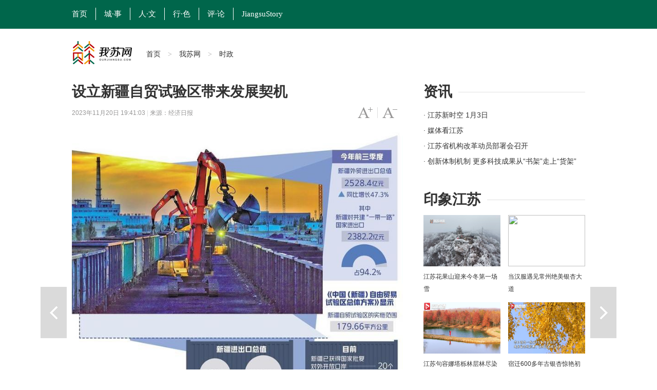

--- FILE ---
content_type: text/html
request_url: http://www.ourjiangsu.com/a/20231120/1700480463800.shtml
body_size: 9520
content:
<!DOCTYPE html>
<html class="no-js">
<head>
<meta name="publisher" content="TideCMS 9.0">
    <meta charset="utf-8">
    <meta http-equiv="X-UA-Compatible" content="IE=edge,chrome=1">
    <script type="text/javascript">
		//for PC （js代码放在head标签内第一行，保证在title标签之前）
		var isOnPc = !(/Android|webOS|iPhone|iPad|iPod|BlackBerry/i.test(navigator.userAgent));
		var urlCurrent = location.href;
		if(!isOnPc){
			var urlNew = urlCurrent.replace("://www.ourjiangsu.com/a/","://www.ourjiangsu.com/wap/a/");
			location.href = urlNew;
		}
    </script>
    <title>设立新疆自贸试验区带来发展契机_我苏网</title>   
    <meta name="keywords" content="" />
    <meta name="description" content="">
    <meta name="viewport" content="width=device-width">
    <meta name="mobile-agent" content="format=html5;url=http://www.ourjiangsu.com/wap/a/20231120/1700480463800.shtml">
    <link rel="stylesheet" href="https://static.jstv.com/ui/jstv/css/reset.css" type="text/css" charset="utf-8"/>
    <link rel="stylesheet" href="https://static.jstv.com/ui/jstv/css/common.css" type="text/css" id="common" charset="utf-8"/>
    <link rel="stylesheet" href="https://static.jstv.com/ui/jstv/css/article.css" type="text/css" charset="utf-8"/>
    <link rel="stylesheet" href="https://static.jstv.com/ui/common/css/audioMain.css" /><!-- 音频css -->
    <!-- <script>
            var isLitcheePart = "";
            var oLink = document.createElement('link');
            if(!!isLitcheePart){
                        //图片背景加颜色
            $(document).ready(function(){
                $(".content img").each(function(i){
                    $(this).css({"max-width":"595px","max-height":"392px"});
                    $(this).parent().css({"display":"block","width": "645px","margin-top":"20px", "text-align":"center","background-color":"#f5f5f5","padding":"23px 0 18px 0"});
                });
            });
                oLink.href = "https://static.jstv.com/ui/jstv/css/article1.css";
            }else{
                oLink.href = "https://static.jstv.com/ui/jstv/css/article.css";
            }
            oLink.type = "text/css";
            oLink.rel = "stylesheet";
            oLink.charset = "utf-8";
            document.getElementsByTagName("head")[0].appendChild(oLink);
                
    </script> -->
    <style type="text/css">
		.top-nav {background:#00664b;height:56px;line-height: 56px;width: 100%; min-width: 1000px; border-top:none;}
                .top-nav ul{margin-left:-16px;}
		.top-nav li a.txt {display: inline-block;height: 24px;line-height: 24px;padding: 0 16px; color:#FFF;font-size: 15px;border-right: 1px solid #fff;font-family: "微软雅黑";}
                .top-nav li.on a.txt,.top-nav li a.txt:hover{background: transparent;}
		.adv{text-align: center;padding: 10px 0;}
		.nav .logo{width:145px;height: 47px; margin-top:3px; background: url(https://static.jstv.com/ui/wosu/nlogo.png) no-repeat;}
		.nav{margin-bottom: 20px;}
		.nav .main-nav{min-width: 1000px;border-bottom: 3px solid #FFF;}
		.share-box {padding:0px 0 50px 87px;border-top: 1px solid #d6d6d6;position: relative;font-family: "Hiragino Sans GB","Microsoft YaHei";}
		
        .sidebar .bd {height:120px;overflow: hidden;position: relative;width:100%;margin-bottom: 20px;}
		.bd .news li {height: 30px;position: relative; overflow: hidden;}
		.bd .news li a { font-size:14px;line-height: 30px;}
		.sidebar .ld{position: relative;width:320px;height:100px;overflow: hidden;}
		.sidebar .ld li{width:150px;height:100px;position: relative;float: left;margin-left:7px; margin-right:3px;}
		.sidebar .ld img{width:150px;height:100px;position: relative;}
		.ld li .ft{position: absolute;left: 0px;bottom: 0px;z-index: 11;padding:0px 10px;height:28px;overflow: hidden;line-height: 28px;
background: url("https://static.jstv.com/ui/common/images/slide_mask1.png") 0 bottom repeat-x;background-size: 100% 100%;width: 130px;}
        .ld li .ft a{color:#fff;}
        .bd h1 {font-family: "Hiragino Sans GB","Microsoft YaHei";font-size: 28px;line-height: 40px;}
        .bd h2 {padding-bottom: 10px;font-family: "Hiragino Sans GB","Microsoft YaHei";font-size: 28px;font-weight: normal;line-height: 40px;background: url("http://static.jstv.com/ui/jstv/images/yc_ex_01.gif") 0 20px repeat-x;text-indent: 0px;}
        .bd h2 .t {padding-right: 12px;background: #ffffff;font-weight: bold;}
	</style>
</head>
<body>
<img src="" style="display:block;width:100%;height:100%;position:absolute;top:0;left:0;opacity:0;z-index:-100;">
<!-- Gridsum begin. -->
<script type="text/javascript">
var _gsChannel='/我苏网/时政/';
</script>
<!--Gridsum end. -->
<div class="top-nav J-top-bar">
    <div class="wrap clearfix">
        <div class="left fL">
            <ul>
                <li class="last"><a href="http://www.ourjiangsu.com/" class="txt" target="_blank">首页</a></li>
                <li class="last"><a href="/#cities" class="txt" target="_blank">城·事</a></li>
                <li class="last"><a href="/srss/" class="txt" target="_blank">人·文</a></li>
                <li class="last"><a href="/yxjs/" class="txt" target="_blank">行·色</a></li>
                <li class="last"><a href="/comment/" class="txt" target="_blank">评·论</a></li>
                <li class="last"><a href="/JiangsuStory/" class="txt" target="_blank" style="border-right: none;">JiangsuStory</a></li>
            </ul>
        </div>
    </div>
</div>
<!-- 顶部广告 start-->
<div class="adv " style=" width:1000px; margin:0 auto;">
</div>
<!-- 顶部广告 end-->
<div class="nav clearfix J-nav">
    <div class="main-nav clearfix">
        <div class="wrap">
            <a href="http://www.ourjiangsu.com/" class="logo fL" target="_blank"></a>
            <div class="fL nav-bread">
                <a href="http://www.ourjiangsu.com/">首页</a><span> > </span><a href="/">我苏网</a><span> > </span><a>时政</a>
            </div>
            <!--
            <div class="search fR J-search-wrap">
                <input type="text">
                <span class="btn">
                    <a href="http://www.jstv.com" target="_blank"><i class="ico-sp ico-search"></i></a>
                </span>
                
            </div>
            -->
        </div>
    </div>
</div>

    <div id="J_bodyBd" class="bd clearfix">
        <div class="main fL">
            <div class="article">
                <h1>设立新疆自贸试验区带来发展契机</h1>
                <h5></h5>
                <div class="assist">
                    <p class="info fL" style=" width:500px;"><span class="time">2023年11月20日 19:41:03 </span> | <span class="source">来源：经济日报</span></p>
                    <p id="J_adjustFontsize" class="adjust fR clearfix">
                        <a class="bigger fL" href="javascript:void(0);"><span class="enable">字号变大</span></a><i class="fL">|</i>
                        <a class="smaller fL" href="javascript:void(0);"><span class="enable">字号变小</span></a>
                    </p>
                </div>
                <div class="content">
                        <p style="text-align:center;">
                                                                                </p>
                        <p style="text-align:center"><img alt="" src="https://images.jstv.com/images/2023/11/20/202311201941311700480491652_204_768x691.jpg" oldsrc="W020231119245038725237.jpg"/></p><p style="text-indent: 2em; text-align: center;"><span style="font-size: 14px;">新疆霍尔果斯站换装库换十线抓料机对散堆装货物换装作业。新华社记者 赵 戈摄</span></p><p style="text-indent: 2em; text-align: left;">近日，中国（新疆）自由贸易试验区正式揭牌成立，标志着新疆自贸试验区建设全面启动。这是我国第22个自由贸易试验区，也是在西北沿边地区设立的首个自由贸易试验区。</p><p style="text-indent: 2em; text-align: left;"><strong>发挥优势助开放</strong></p><p style="text-indent: 2em; text-align: left;">西北沿边地区首个自由贸易试验区为何在新疆？</p><p style="text-indent: 2em; text-align: left;">新疆地处亚欧大陆腹地，是我国向西开放的前沿，也是“一带一路”建设核心区。随着共建“一带一路”深入推进，新疆不再是边远地带，而是我国向西开放的桥头堡。</p><p style="text-indent: 2em; text-align: left;">在新疆，20个对外开放口岸构建起了东联西出的“黄金通道”，经由这些通道，新疆已与181个国家和地区产生贸易往来，获批4个综合保税区、4个跨境电商综合试验区。据乌鲁木齐海关统计数字显示，从2013年到2022年，新疆进出口总值从1708.1亿元增长到2463.6亿元。今年前三季度，新疆外贸进出口总值为2528.4亿元，同比增长47.3%，这是新疆外贸进出口总值首次突破2500亿元大关。其中，对共建“一带一路”国家进出口2382.2亿元，增长49.7%，占比达到94.2%。</p><p style="text-indent: 2em; text-align: left;">日前印发的《中国（新疆）自由贸易试验区总体方案》提出，充分发挥新疆“五口通八国、一路连欧亚”的区位优势，深入开展差别化探索，培育壮大新疆特色优势产业。经过3年至5年改革探索，努力建成营商环境优良、投资贸易便利、优势产业集聚、要素资源共享、管理协同高效、辐射带动作用突出的高标准高质量自由贸易园区。专家表示，《方案》以专门的章节为新疆提出了建设联通欧亚的综合物流枢纽、深化向西开放多领域交流合作方面的任务，这是《方案》的亮点之一。向西开放的区位优势是新疆自贸试验区建设的重要依托，新疆既是一个国际物流大通道，也是一个包含多种功能的枢纽港。</p><p style="text-indent: 2em; text-align: left;">此外，《方案》还提出了加快转变政府职能、深化投资领域改革、推动对外贸易创新发展、打造开放型特色产业体系、深化金融服务和开放创新等改革创新试点任务。“中央赋予新疆自贸试验区的改革试点任务，探索创新空间大，开放程度高，联动发展格局广。”新疆维吾尔自治区自贸试验区工作领导小组副组长、自治区人民政府副主席孙红梅表示，新疆将依托口岸和通道优势，发挥自贸试验区开放引领作用，深化向西开放交流合作，强化与中亚等周边国家和国内节点城市互联互通，建设连接欧亚的综合物流枢纽，打造我国向西开放的桥头堡。</p><p style="text-indent: 2em; text-align: left;"><strong>抢抓机遇谋发展</strong></p><p style="text-indent: 2em; text-align: left;">11月2日下午，新疆中裕食品有限责任公司在霍尔果斯市注册成立。这是新疆自贸试验区揭牌以来，霍尔果斯片区颁发的第一张营业执照；11月3日，新疆生产建设兵团第十二师与新疆商贸物流龙头企业新疆汇嘉时代百货股份有限公司签订合作协议，标志着新疆自贸试验区十二师园区迎来首家企业落户；11月3日，哈萨克斯坦中央信贷银行正式落户新疆自贸试验区霍尔果斯片区的中哈霍尔果斯国际边境合作中心，这是新疆自贸试验区挂牌成立后，首家落户在这里的境外银行……</p><p style="text-indent: 2em; text-align: left;">一连串抢抓机遇的“动作”，是新疆自贸试验区设立带来的新契机。根据方案，新疆自贸试验区的实施范围179.66平方公里，实施范围涵盖乌鲁木齐、喀什、霍尔果斯3个片区，其中每个片区都包含新疆生产建设兵团的区域。《总体方案》明确了3个片区的功能划分，各片区将深入开展差别化探索，形成各具特色、协同联动、竞相发展的格局。专家分析，新疆自贸试验区的3个片区，呈现出“一主两翼”的基本格局。即以乌鲁木齐作为整个自由贸易试验区的核心和骨干，喀什是外向型经济的开发区，霍尔果斯是开放的口岸。“一主两翼”的结构，将对今后新疆的发展有着重要意义。</p><p style="text-indent: 2em; text-align: left;">具体来看，乌鲁木齐片区依托陆港空港联动发展区位优势，加强陆港型国家物流枢纽建设，重点发展国际贸易、现代物流、先进制造业等新兴产业。喀什片区依托国际贸易物流通道优势，做大做强外向型经济，重点发展农副产品精深加工、纺织服装制造、电子产品组装等劳动密集型产业。霍尔果斯片区依托跨境合作及陆上边境口岸型国家物流枢纽等优势，重点发展跨境物流、跨境旅游、金融服务、展览展示等现代服务业。</p><p style="text-indent: 2em; text-align: left;">乌鲁木齐片区134.6平方公里，包含兵团十二师30.8平方公里。“十二师园区将着力打造面向‘一带一路’倡议的高端产业与高端要素集聚区、加工贸易转型升级示范区、多式联运物流枢纽中心，重点发展现代商贸物流、先进装备制造、绿色食品加工、新材料等重点产业。”十二师商务局党组书记、局长彭燕说，后续将借助援疆资源，设立鲁兵自贸试验区协作工作站，开展制度创新研究，高标准、高质量推进十二师园区建设。为利用好进博会平台，霍尔果斯提前对接，预约9家国内外企业进行洽谈，行业覆盖了电子信息、装备制造、新能源、新材料等行业。“新疆自贸试验区揭牌成立后，大量客商到霍尔果斯进行投资考察。”霍尔果斯市委副书记、代市长皮履屏说，11月1日，新疆自贸试验区揭牌以来，霍尔果斯片区已有30余家企业登记注册。</p><p style="text-indent: 2em; text-align: left;"><strong>细化政策做规划</strong></p><p style="text-indent: 2em; text-align: left;">“自贸试验区建设涉及领域广、创新要求高，是一项系统工程，对我们而言是一个新的平台、新的探索、新的机遇。”新疆商务厅党组书记、副厅长李轩说，为推进新疆自贸试验区建设，新疆将从构建体制机制、出台配套措施、加强政策宣介、强化智力支持四方面重点抓好工作。</p><p style="text-indent: 2em; text-align: left;">在出台配套措施方面，新疆制定自贸试验区建设实施方案，逐项细化改革试点任务，加快推进落地实施。同时，围绕各片区功能定位，指导3个片区因地制宜制定差别化实施方案，加强统筹推进、督促落地实施。充分发挥各片区现有产业发展平台和开放平台的功能优势、政策叠加优势，形成各具特色、优势互补、协同发展的新格局。</p><p style="text-indent: 2em; text-align: left;">作为新疆自贸试验区3个片区中面积最大、产业基础最优的乌鲁木齐片区，如何在自贸试验区建设中发挥更大作用？</p><p style="text-indent: 2em; text-align: left;">乌鲁木齐市常务副市长吴峻介绍，在加快构建现代物流体系、推动建设联通欧亚的综合物流枢纽方面，将加快建设陆港型国家物流枢纽和空港型国家物流枢纽，着力建设好中欧班列（乌鲁木齐）集结中心，常态化开行中欧班列，有效对接西部陆海新通道班列。同时，搭建国际多式联运物流信息平台，推动乌鲁木齐国际机场“第五航权”开放，大力发展与共建“一带一路”国家便利化国际公路运输业务，建设乌鲁木齐药品进口口岸。构建“东联西出、西引东来”的供应链、物流链，形成重要商品和货物转运、分拨、集散地。乌鲁木齐海关关长、党委书记郝炜明告诉记者，乌鲁木齐海关作为自贸试验区建设的重要参与单位，将进一步提高监管效能和服务水平，形成更多富有实际成效的成果，加强集成创新、协同创新，聚焦各区域产业特点，因地制宜开展监管流程再造和优化工作，着力推动新疆更大范围、更宽领域、更深层次对外开放。</p><p style="text-indent: 2em; text-align: left;">喀什作为中巴经济走廊的起点、亚欧黄金通道的重要节点，如何推动片区建设？喀什地委副书记、行署专员艾尼瓦尔·吐尔逊表示，要持续扩大跨境电商、海外仓业务规模，提升外贸综合服务企业能力，积极推进市场采购、保税维修等新业态发展；充分释放喀什经济开发区、综合保税区等对外开放平台叠加优势，与口岸联动发展，促进外贸转型升级；支持企业面向周边国家在农业、科技、文化、旅游等领域开展交流合作；全面提升与周边国家互联互通水平，打造对外开放增长极；加快建设上海合作组织国际枢纽港喀什港区，打造上合丝路电商—喀什跨境电商基地，积极参与或承办上合组织框架下活动；提升中国（新疆）喀什·中亚南亚商品交易会国际化水平，深化向西开放多领域交流合作。</p><p style="text-indent: 2em; text-align: left;">作为丝绸之路经济带核心区的重要支点，霍尔果斯具有区位优势明显、开放平台众多、优惠政策叠加、口岸功能完善等诸多优势，新疆自贸试验区的获批给霍尔果斯带来了更多自主探索、自主改革、自主创新的机遇。伊犁哈萨克自治州党委副书记、州长叶尔夏提·吐尔逊拜说，将从建设国际先进水平口岸、推动特色产业高质量发展、探索金融服务和开放创新、拓展文化旅游国际合作四方面发力，加大制度创新和实践探索，努力打造跨境经贸投资合作新样板。 （经济日报记者 耿丹丹）</p>
                </div>
                <div class="pagination">
                    <div class="page">
                                                            </div>
                </div>
                <div class="J-share share-box" data-id="" data-title="设立新疆自贸试验区带来发展契机" data-summary="" data-pic="" data-url="http://www.ourjiangsu.com/a/20231120/1700480463800.shtml">
                    <ul class="clearfix">
                        <li class="weibo-share" data-name="sinaminiblog"><a href="javascript:void(0);"></a><span>新浪微博</span></li>
                        <li class="friend-share" data-name="weixin"><a href="javascript:void(0);"></a><span>微信朋友圈</span></li>
                        <li class="weixin-share" data-name="weixin"><a href="javascript:void(0);"></a><span>微信好友</span></li>
                        <li class="qzone-share" data-name="qzone"><a href="javascript:void(0);"></a><span>QQ空间</span></li>
                        <!--<li class="like-share" data-name="like"><a href="javascript:void(0);"></a><span>253</span></li>-->
                    </ul>
                    <div class="weixin-layer hide">
                        <img alt="" src="">
                        <i class="ico-arr"></i>
                    </div>
                </div>
            </div>
            <!--
            <div class="related">
                <h4 class="clearfix"><p class="t fL">相关新闻</p><a class="change fR clearfix" href="javascript:void(0);"><i class="fL">icon</i>换一换</a></h4>
                <ul class="mix-list">
                    <li>
                        <p class="tit"><a href="#" target="_blank">广州欲跳桥男子已在桥上待63小时女警劝说</a></p>
                        <div class="clearfix">
                            <a class="img fL" href="#" target="_blank"><img src="http://d5.sina.com.cn/201506/25/1056236.jpg" alt=""/></a>
                            <p class="word fR">事件起于昨天中午，大量俄罗斯游客疯狂细节了南京夫子庙的小卖部，造成人腿部严重骨折，小卖部房梁被压断。"到中央工作以后，没多久我去过一次吉林，记忆犹新使吉林代表团全体代表如沐春风撤离的救援车辆再次返回一辆消防云梯车搭乘2名救援人员上升...<a class="more" href="#" target="_blank">[详细]</a><span class="time fR">1小时前</span></p>
                        </div>
                    </li>


                    <li>
                        <p class="tit"><a href="#" target="_blank">广州欲跳桥男子已在桥上待63小时女警劝说</a></p>
                        <p>事件起于昨天中午，大量俄罗斯游客疯狂细节了南京夫子庙的小卖部，造成人腿部严重骨折，小卖部房梁被压断。"到中央工作以后，没多久我去过一次吉林，记忆犹新使吉林代表团全体代表如沐春风撤离的救援车辆再次返回一辆消防云梯车搭乘2名救援人员上升...<a class="more" href="#" target="_blank">[详细]</a><span class="time fR">2015-11-12</span></p>
                    </li>
                    <li>
                        <p class="tit"><a href="#" target="_blank">广州欲跳桥男子已在桥上待63小时女警劝说</a></p>
                        <p>事件起于昨天中午，大量俄罗斯游客疯狂细节了南京夫子庙的小卖部，造成人腿部严重骨折，小卖部房梁被压断。"到中央工作以后，没多久我去过一次吉林，记忆犹新使吉林代表团全体代表如沐春风撤离的救援车辆再次返回一辆消防云梯车搭乘2名救援人员上升...<a class="more" href="#" target="_blank">[详细]</a><span class="time fR">2015-11-12</span></p>
                    </li>
                </ul>
            </div>
            -->
        </div>
        <div class="sidebar fR">
            <div class="con">
                <h2 class="clearfix"><p class="t fL">资讯</p></h2>
                <div class="bd clearfix">
                    <ul class="news">
                          <li>
            <a href="http://v.jstv.com/jsxsk/" title="江苏新时空 1月3日" target="_blank">· 江苏新时空 1月3日</a>
        </li>
                <li>
            <a href="http://www.ourjiangsu.com/special/20221220/1671501633334.shtml" title="媒体看江苏" target="_blank">· 媒体看江苏</a>
        </li>
                <li>
            <a href="http://www.ourjiangsu.com/a/20240103/1704287157395.shtml" title="江苏省机构改革动员部署会召开" target="_blank">· 江苏省机构改革动员部署会召开</a>
        </li>
                <li>
            <a href="http://www.ourjiangsu.com/a/20240103/1704287156951.shtml" title="创新体制机制 更多科技成果从“书架”走上“货架”" target="_blank">· 创新体制机制 更多科技成果从“书架”走上“货架”</a>
        </li>
                <li>
            <a href="http://www.ourjiangsu.com/a/20240103/170428718082.shtml" title="岗位上新 江苏各地举办新年首场招聘会" target="_blank">· 岗位上新 江苏各地举办新年首场招聘会</a>
        </li>
                <li>
            <a href="http://www.ourjiangsu.com/a/20240104/1704349042227.shtml" title="苏州：奋力打造全球具有领先地位的“智造之城”" target="_blank">· 苏州：奋力打造全球具有领先地位的“智造之城”</a>
        </li>
                <li>
            <a href="http://www.ourjiangsu.com/a/20240104/1704349041302.shtml" title="【改变在身边】今年起扬州环卫工享免费早餐" target="_blank">· 【改变在身边】今年起扬州环卫工享免费早餐</a>
        </li>
                <li>
            <a href="http://www.ourjiangsu.com/a/20240104/1704349037219.shtml" title="江苏高速公路因雾霾特级管制均已解除" target="_blank">· 江苏高速公路因雾霾特级管制均已解除</a>
        </li>
            </ul>
                </div>
            </div>
            <div class="con">
                <h2 class="clearfix"><p class="t fL">印象江苏</p></h2>
                <ul class="pic-list clearfix">
                    <li class="fL">
<a href="http://www.ourjiangsu.com/a/20231212/1702369654421.shtml" target="_blank"><img src="https://static.jstv.com/img/2023/12/12/202312121702369647535_10000299.jpg"/></a>
<a href="http://www.ourjiangsu.com/a/20231212/1702369654421.shtml" target="_blank">江苏花果山迎来今冬第一场雪</a>
</li>
<li class="fL">
<a href="http://www.ourjiangsu.com/a/20231211/170228249741.shtml" target="_blank"><img src="https://static.jstv.com/img/2023/12/11/202312111702282495710_10000299.jpg"/></a>
<a href="http://www.ourjiangsu.com/a/20231211/170228249741.shtml" target="_blank">当汉服遇见常州绝美银杏大道</a>
</li>
<li class="fL">
<a href="http://www.ourjiangsu.com/a/20231210/170218914630.shtml" target="_blank"><img src="https://static.jstv.com/img/2023/12/10/202312101702189144557_10000299.png"/></a>
<a href="http://www.ourjiangsu.com/a/20231210/170218914630.shtml" target="_blank">江苏句容娜塔栎林层林尽染色彩斑斓</a>
</li>
<li class="fL">
<a href="http://www.ourjiangsu.com/a/20231204/1701685562102.shtml" target="_blank"><img src="https://static.jstv.com/img/2023/12/4/20231241701685560126_10000299.jpg"/></a>
<a href="http://www.ourjiangsu.com/a/20231204/1701685562102.shtml" target="_blank">宿迁600多年古银杏惊艳初冬</a>
</li>
<li class="fL">
<a href="http://www.ourjiangsu.com/a/20231204/1701685466542.shtml" target="_blank"><img src="https://static.jstv.com/img/2023/12/4/20231241701685465292_10000299.jpg"/></a>
<a href="http://www.ourjiangsu.com/a/20231204/1701685466542.shtml" target="_blank">射阳沿海湿地诉说冬日的诗意与浪漫</a>
</li>
<li class="fL">
<a href="http://www.ourjiangsu.com/a/20231128/1701163035223.shtml" target="_blank"><img src="https://static.jstv.com/img/2023/11/28/202311281701139431078_10001425.png"/></a>
<a href="http://www.ourjiangsu.com/a/20231128/1701163035223.shtml" target="_blank">当“新”戏走到“新”观众里去 昆剧《蝴蝶梦》南京农业大学上演</a>
</li>

                </ul>
            </div>
        </div>
        <div class="handle">
            <div class="review">
                 <a id="J_prevBtn" class="prev" href="/a/20231120/1700480529752.shtml" title="助力乡村振兴，凝聚同胞亲情——第六届海峡两岸乡村振兴论坛开幕" target="_self">上一篇</a>                 <a id="J_nextBtn" class="next" href="/a/20231120/1700478101666.shtml" title="习近平同俄罗斯总统普京分别向中俄执政党对话机制第十次会议致贺信" target="_self">下一篇</a>            </div>
            <ul id="J_toolbar" class="toolbar">
                <li class="share-btn clearfix">
                    <p class="fL">
                        <i class="air-b">layer</i>
                        <i class="air-d">分享</i>
                    </p>
                    <i class="icon fR">icon</i>
                </li>
                <li class="gotop-btn clearfix">
                    <p class="fL">
                        <i class="air-b">layer</i>
                        <i class="air-d">置顶</i>
                    </p>
                    <i class="icon fR">icon</i>
                </li>
            </ul>
        </div>
    </div>

    <!-- 分享浮层 start -->
    <div class="mask-body hide">layer</div>
    <div class="share-layer hide">
        <div class="J-share share-box"  data-id="" data-url="http://www.ourjiangsu.com/a/20231120/1700480463800.shtml" data-title="设立新疆自贸试验区带来发展契机" data-summary="" data-pic="">
            <span class="title">快乐分享</span>
            <ul class="clearfix">
                <li class="weibo-share" data-name="sinaminiblog"><a href="javascript:void(0);"></a><span>新浪微博</span></li>
                <li class="friend-share" data-name="weixin"><a href="javascript:void(0);"></a><span>微信朋友圈</span></li>
                <li class="weixin-share" data-name="weixin"><a href="javascript:void(0);"></a><span>微信好友</span></li>
                <li class="qzone-share" data-name="qzone"><a href="javascript:void(0);"></a><span>QQ空间</span></li>
                <!--<li class="like-share" data-name="like"><a href="javascript:void(0);"></a><span>253</span></li>-->
            </ul>
            <div class="weixin-layer">
                <img src="" alt="">
                <i class="ico-arr"></i>
            </div>
        </div>
        <a href="javascript:void(0);" class="close"></a>
    </div>
    <!-- 分享浮层 end -->

    <!-- jquery begin -->
    <script type="text/javascript" src="https://static.jstv.com/ui/jstv/js/jq172.js"></script> 
    <!-- jquery end -->
    <!-- 音视频 js start -->
    <script src="https://static.jstv.com/ui/common/js/audioplayer_detail.js"></script> 
   <!-- 音视频 js end-->
    <script type="text/javascript" src="https://static.jstv.com/ui/common/js/common.js"></script>
    <script type="text/javascript" src="https://static.jstv.com/ui/jstv/js/article.js"></script>
    <script type="text/javascript" src="https://static.jstv.com/ui/common/file/baidu-push.js"></script>
    <script type="text/javascript" src="https://static.jstv.com/ui/common/file/analyticswsw.js"></script>
</body>
</html>